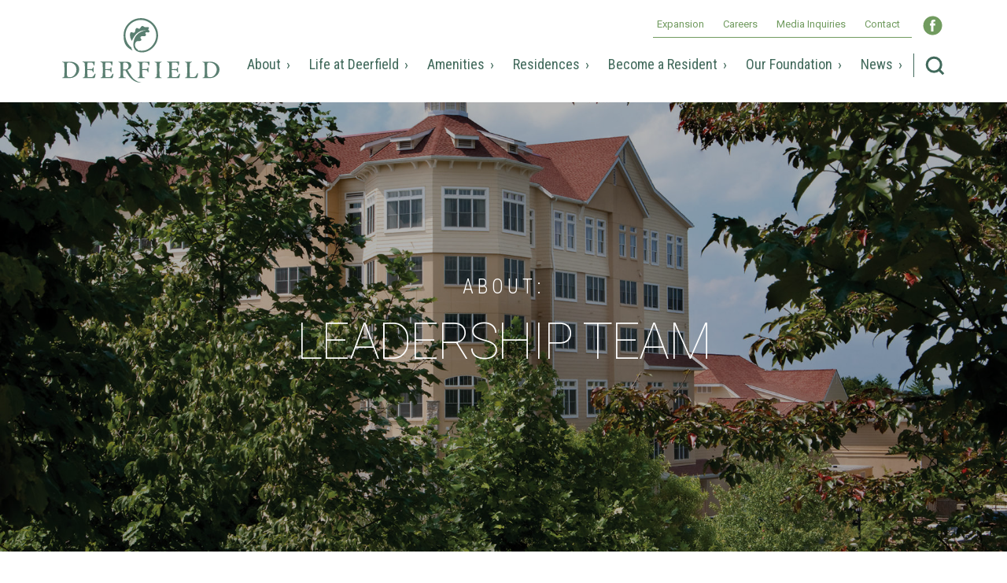

--- FILE ---
content_type: text/html; charset=UTF-8
request_url: https://deerfieldwnc.org/management/
body_size: 20062
content:
<!doctype html>
<html lang="en-US">
  <head>
	<!-- Google tag (gtag.js) -->
<script async src="https://www.googletagmanager.com/gtag/js?id=G-6VQQFLMWNE"></script>
<script>
  window.dataLayer = window.dataLayer || [];
  function gtag(){dataLayer.push(arguments);}
  gtag('js', new Date());

  gtag('config', 'G-6VQQFLMWNE');
</script>
  <meta charset="utf-8">
  <meta http-equiv="x-ua-compatible" content="ie=edge">
  <meta name="viewport" content="width=device-width, initial-scale=1, shrink-to-fit=no">
  <link href="https://fonts.googleapis.com/css?family=Roboto+Condensed:300,400%7CRoboto:100,300,400,700,900&display=swap" rel="stylesheet">
  <script>window.wp=window.wp||{};wp.i18n=wp.i18n||{};if(typeof wp.i18n.setLocaleData!=="function"){wp.i18n.setLocaleData=function(){}};</script><meta name='robots' content='index, follow, max-image-preview:large, max-snippet:-1, max-video-preview:-1' />

	<!-- This site is optimized with the Yoast SEO Premium plugin v26.8 (Yoast SEO v26.8) - https://yoast.com/product/yoast-seo-premium-wordpress/ -->
	<title>Leadership Team</title>
	<meta name="description" content="Deerfield&#039;s Management Team is led by Libby Bush, President and CEO of Deerfield Episcopal Retirement Community" />
	<link rel="canonical" href="https://deerfieldwnc.org/management/" />
	<meta property="og:locale" content="en_US" />
	<meta property="og:type" content="article" />
	<meta property="og:title" content="Leadership Team" />
	<meta property="og:url" content="https://deerfieldwnc.org/management/" />
	<meta property="og:site_name" content="Deerfield Episcopal Retirement Community" />
	<meta property="article:publisher" content="https://www.facebook.com/DeerfieldWNC/" />
	<meta property="article:modified_time" content="2026-01-29T20:20:32+00:00" />
	<meta property="og:image" content="https://deerfieldwnc.org/wp-content/uploads/2020/01/deerfield-banner-contact-e1581686663411.jpg" />
	<meta property="og:image:width" content="1800" />
	<meta property="og:image:height" content="1335" />
	<meta property="og:image:type" content="image/jpeg" />
	<meta name="twitter:card" content="summary_large_image" />
	<script type="application/ld+json" class="yoast-schema-graph">{"@context":"https://schema.org","@graph":[{"@type":"WebPage","@id":"https://deerfieldwnc.org/management/","url":"https://deerfieldwnc.org/management/","name":"Leadership Team","isPartOf":{"@id":"https://deerfieldwnc.org/#website"},"datePublished":"2019-12-09T14:34:41+00:00","dateModified":"2026-01-29T20:20:32+00:00","description":"Deerfield's Management Team is led by Libby Bush, President and CEO of Deerfield Episcopal Retirement Community","breadcrumb":{"@id":"https://deerfieldwnc.org/management/#breadcrumb"},"inLanguage":"en-US","potentialAction":[{"@type":"ReadAction","target":["https://deerfieldwnc.org/management/"]}]},{"@type":"BreadcrumbList","@id":"https://deerfieldwnc.org/management/#breadcrumb","itemListElement":[{"@type":"ListItem","position":1,"name":"Home","item":"https://deerfieldwnc.org/"},{"@type":"ListItem","position":2,"name":"Leadership Team"}]},{"@type":"WebSite","@id":"https://deerfieldwnc.org/#website","url":"https://deerfieldwnc.org/","name":"Deerfield","description":"The passionate pursuit of active retirement","potentialAction":[{"@type":"SearchAction","target":{"@type":"EntryPoint","urlTemplate":"https://deerfieldwnc.org/?s={search_term_string}"},"query-input":{"@type":"PropertyValueSpecification","valueRequired":true,"valueName":"search_term_string"}}],"inLanguage":"en-US"}]}</script>
	<!-- / Yoast SEO Premium plugin. -->


<link rel='dns-prefetch' href='//cdnjs.cloudflare.com' />
<link rel="alternate" title="oEmbed (JSON)" type="application/json+oembed" href="https://deerfieldwnc.org/wp-json/oembed/1.0/embed?url=https%3A%2F%2Fdeerfieldwnc.org%2Fmanagement%2F" />
<link rel="alternate" title="oEmbed (XML)" type="text/xml+oembed" href="https://deerfieldwnc.org/wp-json/oembed/1.0/embed?url=https%3A%2F%2Fdeerfieldwnc.org%2Fmanagement%2F&#038;format=xml" />
<style id='wp-img-auto-sizes-contain-inline-css' type='text/css'>
img:is([sizes=auto i],[sizes^="auto," i]){contain-intrinsic-size:3000px 1500px}
/*# sourceURL=wp-img-auto-sizes-contain-inline-css */
</style>
<style id='wp-block-library-inline-css' type='text/css'>
:root{--wp-block-synced-color:#7a00df;--wp-block-synced-color--rgb:122,0,223;--wp-bound-block-color:var(--wp-block-synced-color);--wp-editor-canvas-background:#ddd;--wp-admin-theme-color:#007cba;--wp-admin-theme-color--rgb:0,124,186;--wp-admin-theme-color-darker-10:#006ba1;--wp-admin-theme-color-darker-10--rgb:0,107,160.5;--wp-admin-theme-color-darker-20:#005a87;--wp-admin-theme-color-darker-20--rgb:0,90,135;--wp-admin-border-width-focus:2px}@media (min-resolution:192dpi){:root{--wp-admin-border-width-focus:1.5px}}.wp-element-button{cursor:pointer}:root .has-very-light-gray-background-color{background-color:#eee}:root .has-very-dark-gray-background-color{background-color:#313131}:root .has-very-light-gray-color{color:#eee}:root .has-very-dark-gray-color{color:#313131}:root .has-vivid-green-cyan-to-vivid-cyan-blue-gradient-background{background:linear-gradient(135deg,#00d084,#0693e3)}:root .has-purple-crush-gradient-background{background:linear-gradient(135deg,#34e2e4,#4721fb 50%,#ab1dfe)}:root .has-hazy-dawn-gradient-background{background:linear-gradient(135deg,#faaca8,#dad0ec)}:root .has-subdued-olive-gradient-background{background:linear-gradient(135deg,#fafae1,#67a671)}:root .has-atomic-cream-gradient-background{background:linear-gradient(135deg,#fdd79a,#004a59)}:root .has-nightshade-gradient-background{background:linear-gradient(135deg,#330968,#31cdcf)}:root .has-midnight-gradient-background{background:linear-gradient(135deg,#020381,#2874fc)}:root{--wp--preset--font-size--normal:16px;--wp--preset--font-size--huge:42px}.has-regular-font-size{font-size:1em}.has-larger-font-size{font-size:2.625em}.has-normal-font-size{font-size:var(--wp--preset--font-size--normal)}.has-huge-font-size{font-size:var(--wp--preset--font-size--huge)}.has-text-align-center{text-align:center}.has-text-align-left{text-align:left}.has-text-align-right{text-align:right}.has-fit-text{white-space:nowrap!important}#end-resizable-editor-section{display:none}.aligncenter{clear:both}.items-justified-left{justify-content:flex-start}.items-justified-center{justify-content:center}.items-justified-right{justify-content:flex-end}.items-justified-space-between{justify-content:space-between}.screen-reader-text{border:0;clip-path:inset(50%);height:1px;margin:-1px;overflow:hidden;padding:0;position:absolute;width:1px;word-wrap:normal!important}.screen-reader-text:focus{background-color:#ddd;clip-path:none;color:#444;display:block;font-size:1em;height:auto;left:5px;line-height:normal;padding:15px 23px 14px;text-decoration:none;top:5px;width:auto;z-index:100000}html :where(.has-border-color){border-style:solid}html :where([style*=border-top-color]){border-top-style:solid}html :where([style*=border-right-color]){border-right-style:solid}html :where([style*=border-bottom-color]){border-bottom-style:solid}html :where([style*=border-left-color]){border-left-style:solid}html :where([style*=border-width]){border-style:solid}html :where([style*=border-top-width]){border-top-style:solid}html :where([style*=border-right-width]){border-right-style:solid}html :where([style*=border-bottom-width]){border-bottom-style:solid}html :where([style*=border-left-width]){border-left-style:solid}html :where(img[class*=wp-image-]){height:auto;max-width:100%}:where(figure){margin:0 0 1em}html :where(.is-position-sticky){--wp-admin--admin-bar--position-offset:var(--wp-admin--admin-bar--height,0px)}@media screen and (max-width:600px){html :where(.is-position-sticky){--wp-admin--admin-bar--position-offset:0px}}
/*# sourceURL=/wp-includes/css/dist/block-library/common.min.css */
</style>
<link rel='stylesheet' id='contact-form-7-css' href='https://deerfieldwnc.org/wp-content/plugins/contact-form-7/includes/css/styles.css?ver=6.1.4' type='text/css' media='all' />
<link rel='stylesheet' id='jquery.fancybox.min.css-css' href='//cdnjs.cloudflare.com/ajax/libs/fancybox/3.5.7/jquery.fancybox.min.css?ver=6.9' type='text/css' media='all' />
<link rel='stylesheet' id='dflip-style-css' href='https://deerfieldwnc.org/wp-content/plugins/3d-flipbook-dflip-lite/assets/css/dflip.min.css?ver=2.4.20' type='text/css' media='all' />
<link rel='stylesheet' id='sage/main.css-css' href='https://deerfieldwnc.org/wp-content/themes/deerfield/dist/styles/main_00815c22.css' type='text/css' media='all' />
<script type="text/javascript" src="https://deerfieldwnc.org/wp-includes/js/jquery/jquery.min.js?ver=3.7.1" id="jquery-core-js"></script>
<script type="text/javascript" src="https://deerfieldwnc.org/wp-includes/js/jquery/jquery-migrate.min.js?ver=3.4.1" id="jquery-migrate-js"></script>
<script type="text/javascript" src="https://deerfieldwnc.org/wp-content/plugins/inhouse-custom-blocks/assets/js/blocks.frontend.js?ver=1639778283" id="ihmm-frontend-js-js"></script>
<script type="text/javascript" src="https://deerfieldwnc.org/wp-content/themes/deerfield/resources/js/parallax.min.js?ver=1" id="parallax-js"></script>
<link rel="https://api.w.org/" href="https://deerfieldwnc.org/wp-json/" /><link rel="alternate" title="JSON" type="application/json" href="https://deerfieldwnc.org/wp-json/wp/v2/pages/105693" /><link rel="EditURI" type="application/rsd+xml" title="RSD" href="https://deerfieldwnc.org/xmlrpc.php?rsd" />
<meta name="generator" content="WordPress 6.9" />
<link rel='shortlink' href='https://deerfieldwnc.org/?p=105693' />
<noscript><style>.lazyload[data-src]{display:none !important;}</style></noscript><style>.lazyload{background-image:none !important;}.lazyload:before{background-image:none !important;}</style><link rel="icon" href="https://deerfieldwnc.org/wp-content/uploads/2020/02/cropped-fav-32x32.png" sizes="32x32" />
<link rel="icon" href="https://deerfieldwnc.org/wp-content/uploads/2020/02/cropped-fav-192x192.png" sizes="192x192" />
<link rel="apple-touch-icon" href="https://deerfieldwnc.org/wp-content/uploads/2020/02/cropped-fav-180x180.png" />
<meta name="msapplication-TileImage" content="https://deerfieldwnc.org/wp-content/uploads/2020/02/cropped-fav-270x270.png" />
		<style type="text/css" id="wp-custom-css">
			a.news {
	min-width: 150px;
}

/* EXPANSION PAGE TITLE */
.page-id-112555 h1,
.page-id-113200 h1,
.page-id-113041 h1 {
	line-height: 0.85;
}
.page-id-112555 span.text-3,
.page-id-113200 span.text-3,
.page-id-113041 span.text-3 {
	font-size: 150px;
	color: #fff;
	opacity: .55;
	text-transform: uppercase;
	font-family: Roboto, sans-serif;
	letter-spacing: -.065em;
	font-weight: 900;
}

/*  EXPANSION VIDEO HERO */
/* Remove hero overlay on the Expansion page */
.page-id-112555 .page-header .banner-image {
    padding-top: 0%;
    opacity: 10;
    background: #000;
}

.page-id-112555 .page-header {
	position: relative;
	overflow: hidden;
}

.page-id-112555 .page-header .banner-image.banner-video {
	position: absolute;
	inset: 0;
	z-index: 1;
}

.page-id-112555 .page-header .banner-image.banner-video video {
	width: 100%;
	height: 100%;
	object-fit: cover;
	display: block;
}

.page-id-112555 .page-header .inner {
	position: relative;
	z-index: 2; /* text on top of video */
}

/* Make the video fill the hero and align to bottom */
.page-id-112555 .page-header .banner-image.banner-video {
    overflow: hidden;
}

.page-id-112555 .page-header .banner-image.banner-video video {
    width: 100%;
    height: 100%;
    object-fit: cover;          /* crop instead of letterbox */
    object-position: center bottom; /* keep bottom of frame in view */
    display: block;
}

/* Increase the hero height on the Expansion page */
.page-id-112555 .page-header {
	min-height: 900px !important;   /* adjust as needed */
	height: auto !important;
}

/* Ensure the banner-image container expands to match */
.page-id-112555 .page-header .banner-image.banner-video {
	min-height: 900px !important;
}
.page-id-112555 .page-header .inner {
	padding-top: 350px;   /* adjust as needed */
}
@media (min-width: 1420px) {
   .page-id-112555 .page-header .banner-image {
        padding-top: 0;
        height: auto;

    }
}
/*    LARGE TABLET (max-width 1024px) */
@media (max-width: 1024px) {
	.page-id-112555 .page-header .banner-image.banner-video {
    min-height: 320px !important;
}
	.page-id-112555 span.text-3, .page-id-113200 span.text-3, .page-id-113041 span.text-3 {
    font-size: 120px;
	 }
	.page-id-112555 .page-header .inner {
    padding-top: 200px;
		padding-bottom: 200px;
   }
    .page-id-112555 .page-header {
        min-height: 320px !important;
        align-items: center;
    }
}

/*    LARGE MOBILE OR IPAD AIR (max-width 820px) */
@media (max-width: 820px) {
	.page-id-112555 .page-header .banner-image.banner-video {
    min-height: 320px !important;
}
	.page-id-112555 span.text-3, .page-id-113200 span.text-3, .page-id-113041 span.text-3 {
    font-size: 90px;
	 }
	.page-id-112555 .page-header .inner {
    padding-top: 150px;
		padding-bottom: 150px;
   }
    .page-id-112555 .page-header {
        min-height: 320px !important;
        align-items: center;
    }
}

/* SMALL MOBILE (max-width 480px) */
@media (max-width: 480px) {
	.page-id-112555 .page-header .banner-image.banner-video {
    min-height: 240px !important;
}
	.page-id-112555 span.text-3, .page-id-113200 span.text-3, .page-id-113041 span.text-3 {
    font-size: 72px;
	 }
	.page-id-112555 .page-header .inner {
    padding-top: 150px;
		padding-bottom: 150px;
   }
    .page-id-112555 .page-header {
        min-height: 240px !important;
        align-items: center;
    }
}
/* ACCORDIONS */

.accordion details {
	border-bottom: 1px solid #ddd;
	padding: .5em 0;
}
.accordion summary {
	cursor: pointer;
	font-weight: bold;
	position: relative;
	padding-right: 1.5em;
	list-style: none;
}
.accordion summary::-webkit-details-marker {
	display: none;
}
.accordion summary::after {
	content: "▶";
	position: absolute;
	right: 0;
	transition: transform .2s;
}
.accordion details[open] summary::after {
	transform: rotate(90deg);
}
.accordion p {
	margin: .5em 0 1em 1em;
}
.accordion h4 {font-size: 18px;}

a.covid {
	display: none!important;
}

/* START TOPBAR */
#topbar + header.banner {
	margin-top: 50px;
} 

#topbar { 
	position: fixed; 
	top: 0px;
	left: 0;
	z-index: 99991;
	background: #d0af21;  
	color: white; 
	font-family: Helvetica, Arial, sans-serif; 
	font-size: 15px;
	font-weight: 300; 
	line-height: 20px; 
	padding: 10px 0; 
	text-align: center;
	width: 100%;
} 

.topbar-wrap {
	display: -ms-flexbox;
	display: flex;
	-ms-flex-wrap: wrap;
	flex-wrap: wrap; 
	-ms-flex-pack: center;
	justify-content: center; 
	-ms-flex-align: center;
	align-items: center; 
	gap: 5px 15px; 
}

.btn-topbar {
	background: #b19002;
	display: inline-block;
	padding: 5px 12px;
	color: white;
	text-decoration: none;
	margin: 0;
	border-radius: 3px; 
	-webkit-transition: all 100ms ease-in-out;
	-moz-transition: all 100ms ease-in-out;
	-o-transition: all 100ms ease-in-out;
	transition: all 100ms ease-in-out;
} 

.btn-topbar-2 {
	background: #5f4776; 
}

.btn-topbar:hover, 
.btn-topbar:focus {
	color: white; 
	text-decoration: none; 
	opacity: 0.9; 
} 

.topbar-lightbox .fancybox-content {
	max-width: 960px; 
} 

.topbar-lightbox .fancybox-content p:not(:last-child) {
	margin-bottom: 1.5rem;  
}

.topbar-lightbox .fancybox-button { 
	background-color: #41695b;
} 

.topbar-lightbox .fancybox-button svg path {
	fill: white; 
} 

.btn-donate-now, .btn-primary {
	font-family: Roboto, sans-serif;
	color: #fff;
	font-size: 20px;
	background: #5f4776;
	border: none;
	line-height: 1.1;
	display: inline-block;
	border-radius: 0;
	padding: 23px 35px;
	-webkit-transition: all .5s ease;
	-o-transition: all .5s ease;
	transition: all .5s ease;
	cursor: pointer; 
} 

.btn-donate-now:after, .btn-primary:after {
	content: "\BB";
	display: inline-block;
	margin-left: 10px;
}

.btn-donate-now:hover, 
.btn-donate-now:focus, .btn-primary:hover, 
.btn-primary:focus {
	color: #fff;
	background-color: #006167;
}

@media (max-width: 575px) {
	#topbar { 
		font-size: 13px; 
	} 

	.topbar-lightbox .fancybox-content {
		padding-left: 15px; 
		padding-right: 15px; 
	}
} 

@media (max-width: 480px) {
	#topbar + header.banner {
		margin-top: 85px;
	}
}
/* END TOPBAR */


/* EVENT LANDING */
.mt-0 {
	margin-top: 0 !important; 	
} 

.mb-0 {
	margin-bottom: 0 !important; 	
}

.text-white {
	color: white !important; 	
} 

.text-center {
	text-align: center !important; 	
} 

.text-uppercase {
	text-transform: uppercase !important; 
} 

.bg-cover {
	background-repeat: no-repeat; 
	background-position: 50% 50%; 
	background-size: cover; 
}

.page-id-112007 #intro h2, 
.page-id-112007 #outro h2 {
	color: #0C1644; 
} 

.page-id-112007 #intro .wp-block-better-button-betterbutton a {
	background-color: #D92024; 
} 

.page-id-112007 #intro .wp-block-better-button-betterbutton a:hover {
	background-color: #5f4776; 
} 

.page-id-112007 #event-details {  background-image: url(/wp-content/uploads/2025/01/event-bg.jpg); 
	background-repeat: no-repeat; 
	background-position: 50% 100%; 
	background-size: cover; 
} 

.photo-bar {
	border-top: 20px solid #D92024; 
}

.photo-bar .image-wrap {
	position: relative;
	overflow: hidden;
} 

.photo-bar .image-link {
	display: block;
	text-decoration: none;
	width: 100%;
	height: 100%;
	position: absolute;
	top: 0;
	left: 0; 
	cursor: pointer; 
} 

.page-id-112007 #testimonials { 
	background-color: #231F1F; 
	background-image: url([data-uri]);
	background-size: 320px 250px;
	background-position: 80% bottom;
	background-repeat: no-repeat;
} 

.page-id-112007 #testimonials .item {
	overflow: hidden; 
}

.page-id-112007 #testimonials .testimony  {
	font-size: 21px;
	line-height: 1.5;
} 

.page-id-112007 #testimonials .testimony .name { 
	margin-top: 20px;
	font-family: Roboto Condensed, sans-serif;
	font-size: 12px;
	letter-spacing: .2em;
	display: block; 
} 

.testimonials-dots {} 

.testimonials-dots ul {
	padding-left: 0;
	list-style: none; 
	display: -ms-flexbox !important;
	display: flex !important; 
	-ms-flex-wrap: wrap !important;
	flex-wrap: wrap !important; 
	gap: 16px; 
} 

.testimonials-dots ul li {
	padding-left: 0;
	position: relative;
} 

.testimonials-dots ul li:before {
	display: none; 
}

.testimonials-dots ul li button {
	-webkit-appearance: none;
	-moz-appearance: none;
	appearance: none;
	background-color: rgba(255,255,255,.12);
	padding: 0;
	border: 0;
	opacity: 1;
	border-radius: 50%;
	text-indent: -9999px;
	overflow: hidden;
	width: 12px;
	height: 12px;
	display: block;
	transition: all .5s ease-in-out;
} 

.testimonials-dots ul li button:hover, 
.testimonials-dots ul li button:focus {
	background-color: white; 
	cursor: pointer; 
} 

.testimonials-dots ul li.slick-active button {
	background-color: white; 
	pointer-events: none; 
} 

/* LivNow */
.d-flex {
	display: -webkit-box !important;
	display: -ms-flexbox !important;
	display: flex !important;
} 

.flex-wrap {
	-ms-flex-wrap: wrap !important;
	flex-wrap: wrap !important;
} 

.justify-content-center {
	-webkit-box-pack: center !important;
	-ms-flex-pack: center !important;
	justify-content: center !important;
} 

.align-items-center {
	-webkit-box-align: center !important;
	-ms-flex-align: center !important;
	align-items: center !important;
} 

.align-items-end {
	-ms-flex-align: end !important;
	align-items: flex-end !important;
}

.invisible {
	visibility: hidden;
} 

.page-id-112136 .page-header .banner-image { 
	opacity: 1;
	background: unset;
}

.page-id-112136 .main h2,  
.page-id-112136 #livnow-services h3 {
	color: #2a7685; 
	line-height: 1.25; 
	margin-bottom: 1rem; 
} 

.intro-cta {
	background: #fae3b6;
	padding: 28px; 
	gap: 15px 36px; 
	margin-top: 36px; 
} 

.cta-button {
	font-family: Roboto, sans-serif;
	color: white;
	font-size: 16px;
	letter-spacing: 1.6px;
	background: #2a7685;
	border: none;
	line-height: 1;
	display: inline-block;
	border-radius: 0;
	padding: 10px 20px 10px 15px;
	-webkit-transition: all .5s ease;
	-o-transition: all .5s ease;
	transition: all .5s ease;
	cursor: pointer;
	text-transform: uppercase;
	font-weight: 400; 
	display: flex;
	align-items: center;
	gap: 10px;
} 

.cta-button:before {
	content: ''; 
	display: inline-block; 
	width: 30px; 
	height: 30px; 
	background-image: url(/wp-content/uploads/2025/01/play-now-icon.png); 
	background-repeat: no-repeat; 
	background-position: 50% 50%; 
	background-size: contain; 
} 

.cta-button:hover, 
.cta-button:focus {
	color: white; 
	background: #5f4776; 
}

.cta-text {
	color: black; 
} 

#livnow-services >.page-content {
	padding-top: 0; 
} 

#livnow-services h3 { 
	font-family: 'Roboto', sans-serif;
	text-transform: unset; 
} 

.ln-services {} 

.ln-services .ln-item {
	position: relative; 
} 

.ln-services .ln-item .section-image {
	background-repeat: no-repeat; 
	background-position: 50% 50%; 
	background-size: cover; 
	width: 100%; 
	height: 100%; 
} 

.ln-services .ln-item:nth-child(odd) .section-image {
	left: 0; 
} 

.ln-services .ln-item:nth-child(even) .section-image {
	right: 0; 
} 

.ln-services .ln-item:nth-child(2) .section-image {
	background-position: 35% 50%; 
}

.ln-services .ln-item .section-image img {
	width: 100%; 
	height: auto; 
	max-width: 100%; 
}

.ln-videos {
	padding-top: 1rem; 	
} 

.ln-videos .ln-item {
	margin-top: 36px; 
} 

.ln-videos .ln-item .text-logo img, 
.ln-videos .ln-item .video img {
	max-width: 100%; 
	height: auto; 
	display: block; 
} 

.ln-videos .ln-item .text { 
	padding: 22px 28px;
	margin-top: 20px;
	background-color: #fae3b6;
	color: black;
	font-size: 19px;
	line-height: 30px; 
} 

.ln-videos .ln-item .video {
	margin-top: 20px; 
	position: relative; 
} 

.ln-videos .ln-item .video a:before {
	content: ''; 
	display: block; 
	width: 41px; 
	height: 41px; 
	background-image: url(/wp-content/uploads/2025/01/play-now-icon-41px.png); 
	background-repeat: no-repeat; 
	background-position: 50% 50%; 
	background-size: contain; 
	position: absolute; 
	top: 20px; 
	right: 20px; 
} 

.d-none {
	display: none !important; 
} 

.page-id-112136 #outro {
	background-color: #2a7685; 
	font-weight: 600; 
	margin-bottom: 85px; 
} 

.page-id-112136 #outro a {
	color: #fce0a8; 
	text-decoration: underline; 
} 

.page-id-112136 #outro a:hover, 
.page-id-112136 #outro a:focus { 
	text-decoration: none; 
} 

span.sep {
	padding: 0 10px; 
}

@media (max-width: 1199px) {
	.ln-services .ln-item {
		height: auto !important; 
	}
} 

@media (max-width: 991px) {
	.page-id-112136 #outro {
		margin-bottom: 65px; 
	}
}

@media (max-width: 767px) {
	.cta-text {
		text-align: center; 
	} 

	span.sep {
		display: block;
		height: 0;
		visibility: hidden;
		width: 0;
	}
} 

@media (min-width: 576px) { 
	.d-sm-block {
		display: block !important; 
	} 
} 

@media (min-width: 768px) { 
	.d-md-block {
		display: block !important; 
	} 

	.d-md-flex {
		display: -webkit-box !important;
		display: -ms-flexbox !important;
		display: flex !important;
	} 
	.ln-services .ln-item .section-image { 
		width: 50%; 
		position: absolute; 
		top: 0; 
	} 

	.ln-services .ln-item:nth-child(odd) .page-content {
		padding-left: 50%; 
	} 

	.ln-services .ln-item:nth-child(even) .page-content {
		padding-right: 50%; 
	} 

	.ln-videos .ln-item >div {
		-webkit-box-flex: 0;
		-ms-flex: 0 0 50%;
		flex: 0 0 50%;
		max-width: 50%;
	} 
} 

@media (min-width: 992px) {
	.d-lg-block {
		display: block !important; 
	}
}

@media (min-width: 1024px) { 
	.ln-services .ln-item:nth-child(odd) .page-content {
		padding-left: 49%; 
	} 

	.ln-services .ln-item:nth-child(even) .page-content {
		padding-right: 49%; 
	} 
}

@media (min-width: 1200px) { 
	.ln-services .ln-item .section-image { 
		width: 33.3333333%; 
	} 

	.ln-services .ln-item:nth-child(odd) .page-content {
		padding-left: 24%; 
	} 

	.ln-services .ln-item:nth-child(even) .page-content {
		padding-right: 24%; 
	} 
}

@media (min-width: 1440px) {
	.ln-services .ln-item:nth-child(odd) .page-content {
		padding-left: 20%; 
	} 

	.ln-services .ln-item:nth-child(even) .page-content {
		padding-right: 20%; 
	} 
} 

@media (min-width: 1600px) {
	.ln-services .ln-item:nth-child(odd) .page-content {
		padding-left: 17%; 
	} 

	.ln-services .ln-item:nth-child(even) .page-content {
		padding-right: 17%; 
	} 
} 

@media (min-width: 1920px) {
	.ln-services .ln-item:nth-child(odd) .page-content {
		padding-left: 12%; 
	} 

	.ln-services .ln-item:nth-child(even) .page-content {
		padding-right: 12%; 
	}
} 

.page-id-105217 .accordion h4.accordion-toggle {
	font-size: 24px; 
	padding-left: 0; 
	padding-right: 30px; 
}

.page-id-105217 .accordion h4.accordion-toggle:before, 
.page-id-105217 .accordion h4.accordion-toggle:after {
	left: unset; 
	right: 0; 
} 

.page-id-105217 .accordion .accordion-body {
	padding-left: 0; 
} 

.page-id-105217 .accordion h4.accordion-toggle:hover, 
.page-id-105217 .accordion h4.accordion-toggle.open {
	color: #719b5f;
} 

.page-id-105217 .accordion h4.accordion-toggle:hover:before, 
.page-id-105217 .accordion h4.accordion-toggle:hover:after, 
.page-id-105217 .accordion h4.accordion-toggle.open:before, 
.page-id-105217 .accordion h4.accordion-toggle.open:after {
	background-color: #719b5f;
} 

#select-fund {
	position: relative;
	display: inline-block;
	margin-bottom: 15px;
	width: 100%;
}    

#select-fund select {
	font-family: 'Roboto'; 
	font-size: 16px; 
	display: inline-block;
	width: 100%;
	cursor: pointer;
	padding: 10px 15px;
	outline: 0;
	border: 1px solid #719b5f;
	border-radius: 3px;
	background: #FFFFFF;
	color: #41695b;
	appearance: none;
	-webkit-appearance: none;
	-moz-appearance: none;
}

#select-fund select::-ms-expand {
	display: none;
}

#select-fund select:hover,
#select-fund select:focus {
	color: #41695b;
	background: #eeeeee;
}

#select-fund select:disabled {
	opacity: 0.5;
	pointer-events: none;
}

#select-fund .select_arrow {
	position: absolute;
	top: 10px;
	right: 20px;
	width: 5px;
	height: 5px;
	border: solid #719b5f;
	border-width: 0 2px 2px 0;
	display: inline-block;
	padding: 3px;
	transform: rotate(45deg);
	-webkit-transform: rotate(45deg);
}

#select-fund select:hover ~ .select_arrow,
#select-fund select:focus ~ .select_arrow {
	border-color: #719b5f;
}

#select-fund select:disabled ~ .select_arrow {
	border-top-color: #cccccc;
} 

header.banner .nav-top ul.nav {
	position: relative; 
} 

header.banner .nav-top ul.nav li.menu-item-has-children >a:after {
	content: "\203A";
	display: inline-block;
	margin-left: 7px;
	-webkit-transition: all .25s ease;
	-o-transition: all .25s ease;
	transition: all .25s ease;
}

header.banner .nav-top ul.nav li.menu-item-has-children ul.sub-menu { 
	display: none; 
	opacity: 0; 
	position: absolute;
	-webkit-transition: all .25s ease;
	-o-transition: all .25s ease;
	transition: all .25s ease;
	background: #006167;
	width: calc(100% + 10px);
	left: -5px;
	padding: 10px;
	-webkit-box-sizing: border-box;
	box-sizing: border-box;
	top: calc(100%);
	z-index: 9;
} 

header.banner .nav-top ul.nav li a {
	padding: 10px 5px; 
} 

header.banner .nav-top ul.nav li.menu-item-has-children ul.sub-menu li {
	display: block; 
	font-size: 15px; 
	margin-right: 0; 
}

header.banner .nav-top ul.nav li.menu-item-has-children ul.sub-menu li a {
	color: #fff;
	opacity: .6;
	padding: 8px 0;
} 

header.banner .nav-top ul.nav li.menu-item-has-children ul.sub-menu li a.active, header.banner .nav-top ul.nav li.menu-item-has-children ul.sub-menu li a:hover {
	opacity: 1;
}

@media (min-width: 993px) { 
	header.banner .nav-top ul.nav li.menu-item-has-children:hover >a:after {
		-webkit-transform: rotate(90deg);
		-o-transform: rotate(90deg);
		transform: rotate(90deg);
	} 

	header.banner .nav-top ul.nav li.menu-item-has-children:hover ul.sub-menu {
		opacity: 1;
		display: block;
	} 
} 

.page-id-112555 .page-content {
	max-width: 780px; 
} 

.page-id-112555 .page-content .wp-block-heading { 
	color: #006167; 
} 

.page-id-112555 .page-content .wp-block-heading:not(h2) {
	line-height: 1.25;
	margin: 1.125em 0 .5em;
}

.wp-block-list-ol { 
	list-style: num outside;
	padding-left: 1.125rem; 
	margin-bottom: 20px; 
} 

.text-default { 
	text-transform: none !important; 
} 

.wp-block-cta {
	display: -ms-flexbox !important;
	display: flex !important;
	-ms-flex-align: center !important;
	align-items: center !important; 
	-ms-flex-pack: center !important;
	justify-content: center !important;
	gap: 20px 30px;
	background-color: #719b5f;
	padding: 30px; 
	margin-top: 30px;
	margin-bottom: 30px;
} 

.wp-block-cta p { 
	font-size: 21px;
	line-height: calc(100% + 10px);
	font-weight: 700;
	margin-bottom: 0;
	color: white;
} 

.wp-block-cta .wp-block-better-button-betterbutton {
	-ms-flex-negative: 0 !important;
	flex-shrink: 0 !important; 
	margin: 0; 
} 

.wp-block-cta .wp-block-better-button-betterbutton a { 
	background-color: white;
	color: #719b5f;
	text-transform: uppercase;
	font-size: 16px;
	letter-spacing: 1.6px;
	text-indent: 1.6px; 
} 

.wp-block-cta .wp-block-better-button-betterbutton a:hover, 
.wp-block-cta .wp-block-better-button-betterbutton a:focus { 
	background-color: #5f4776; 
	color: white; 
} 

@media (max-width: 991px) { 
	.wp-block-cta { 
		-ms-flex-direction: column !important;
		flex-direction: column !important; 
	} 

	.wp-block-cta p { 
		text-align: center;  
	}
} 

@media (min-width: 992px) { 
	.wp-block-cta p { 
		order: 2; 
	}
} 

.wp-block-better-button-betterbutton.ar-button a:after {
	content: "\203A";
	display: inline-block;
	margin-left: 15px;
	-webkit-transform: rotate(90deg);
	-o-transform: rotate(90deg);
	transform: rotate(90deg);
	font-size: 30px;
	margin-top: -10px;
	position: relative;
	top: 5px;
} 

@media (max-width: 991px) {
	.wp-block-better-button-betterbutton.ar-button a:not(:last-child) {
		margin-bottom: 16px; 
	} 
}


@media (min-width: 992px) {
	.wp-block-better-button-betterbutton.ar-button a:not(:last-child) {
		margin-right: 16px; 
	} 
}

h2.heading-underlined {
	border-bottom: 2px solid green;
	padding-bottom: 8px;
} 

.text-mineral-green {
	color: #41695B; 
} 

.iframe-container {
	position: relative;
	overflow: hidden;
	padding-top: 56.25%;
}
.iframe-container iframe {
	position: absolute;
	top: 0;
	border: 0;
	height: 100%;
	width: 100%;
}

/** ASHEVILLE PAGE **/
.df-best-of-asheville {
	display: flex;
	flex-wrap: wrap;
	gap: 32px;
	justify-content: center;
	margin-bottom: 2rem;
}
.df-best-item {
	flex: 1 1 250px;
	max-width: 350px;
	min-width: 220px;
	text-align: center;
}
.df-best-item a {
	display: block;
	text-decoration: none;
	color: inherit;
	transition: box-shadow 0.2s;
}
.df-best-item a:hover,
.df-best-item a:focus {
	box-shadow: 0 8px 24px rgba(80,80,80,0.18);
}
.df-best-img-wrap {
	width: 100%;
	aspect-ratio: 1 / 1;
	overflow: hidden;
	margin-bottom: 0;
	background: #e9e9e9;
	position: relative;
}
.df-best-item img {
	width: 100%;
	height: 100%;
	object-fit: cover;
	display: block;
	border-radius: 0 !important;
	transition: transform 0.35s cubic-bezier(.33,1,.68,1), filter 0.35s cubic-bezier(.33,1,.68,1);
	filter: brightness(97%) contrast(101%);
}
.df-best-item a:hover img,
.df-best-item a:focus img {
	transform: scale(1.045);
	filter: brightness(104%) contrast(104%);
}
.df-best-heading {
	font-size: 1.18rem;
	font-weight: 600;
	background: #fafafa;
	padding: 1rem 0.25rem;
	border-radius: 0;
	margin-top: 0;
}

@media (max-width: 900px) {
	.df-best-of-asheville {
		gap: 20px;
	}
	.df-best-item {
		min-width: 160px;
		max-width: 100%;
	}
}

@media (max-width: 600px) {
	.df-best-of-asheville {
		flex-direction: column;
		align-items: center;
		gap: 18px;
	}
	.df-best-item {
		min-width: 0;
		width: 100%;
		max-width: 400px;
	}
}
/** Expansion Floorplans — layout + status styling **/

/* Hide plugin auto labels; use the designer text inside the SVG */
.df-map .df-unit-label { display: none !important; }

/* Section + grid */
.df-section { margin: 2rem 0; }
.df-h { margin: 0 0 .5rem; }

.df-thumb-grid {
	display: grid;
	gap: 1rem;
	grid-template-columns: repeat(auto-fit, minmax(220px, 1fr));
	margin: .5rem 0 1rem;
}

.df-thumb {
	position: relative;
	border: 0;
	padding: 0;
	cursor: pointer;
	background: transparent;
	border-radius: 0;
	overflow: hidden;
	outline: none;
	aspect-ratio: 4 / 3;
	transition: transform .2s ease;
}
.df-thumb img { display:block; width:100%; height:100%; object-fit:cover; object-position:center; transition: transform .25s ease; }
.df-thumb:hover img { transform: scale(1.03); }
.df-thumb::after { content:""; position:absolute; inset:0; border:0 solid transparent; pointer-events:none; box-sizing:border-box; }
.df-thumb:not(.is-active):hover::after{ border-width:3px; border-color:#006167; }
.df-thumb.is-active::after{ border-width:4px; border-color:#5f4776; }
.df-thumb:focus-visible{ outline:3px solid #006167; outline-offset:2px; }

.df-badge{
	position:absolute; top:.6rem; right:.6rem;
	background:#fff; color:#2c4028; border:1px solid #c8d4c6;
	border-radius:999px; padding:.25rem .55rem; font-size:.85rem; font-weight:700;
	box-shadow:0 2px 6px rgba(0,0,0,.08);
}
.df-badge[data-count="0"]{ opacity:.75; }

.df-thumb .df-thumb-label{
	position:absolute; left:.6rem; bottom:1.65rem;
	background:#fff; color:#000; border:1px solid #c8d4c6;
	border-radius:999px; padding:.2rem .5rem; font-size:.8rem; font-weight:700; line-height:1;
	box-shadow:0 2px 6px rgba(0,0,0,.08);
}

.df-tabs{ display:flex; flex-wrap:wrap; gap:.5rem; margin:.25rem 0 1rem; }
.df-tabs button{
	appearance:none; border:1px solid #8fa78e; background:#f7faf7; color:#2c4028;
	padding:.4rem .7rem; border-radius:999px; cursor:pointer; font-weight:600;
}
.df-tabs button.is-active{ background:#2c4028; color:#fff; border-color:#2c4028; }

.df-panes .df-pane{ display:none; }
.df-panes .df-pane.is-active{ display:block; }

@media (max-width:480px){ .df-thumb-grid{ gap:.75rem; } }

/* SVG status styling */
.df-map svg [data-status] > * { transition: fill .2s ease, stroke .2s ease; }

.df-map svg [data-status="Available" i] > * {
	fill: transparent !important;
	stroke: none !important;
}

.df-map svg [data-status="Reserved" i] > * {
	fill: #f75d5d !important;
	stroke: #a62b2b !important;
	stroke-width: 2px !important;
	vector-effect: non-scaling-stroke;
}

.df-map svg [data-status="Waitlist" i] > * {
	fill: #fff3d6 !important;
	stroke: #c58a00 !important;
	stroke-width: 2px !important;
	vector-effect: non-scaling-stroke;
}


/* If the status is set on the #unit-* group (our Canterbury SVGs) */
.df-map-svg [id^="unit-"][data-status="Available" i] polygon,
.df-map-svg [id^="unit-"][data-status="Available" i] path,
.df-map-svg [id^="unit-"][data-status="Available" i] rect {
	fill: transparent !important;
}
/* Put the building pill beside the floor title */
.df-map-heading{
	display:flex;
	align-items:center;
	gap:.5rem;
}
.df-building-tag{
	background:#fff;
	color:#2c4028;
	border:1px solid #c8d4c6;
	border-radius:999px;
	padding:.15rem .6rem;
	font-size:.85rem;
	font-weight:700;
	line-height:1;
}

/* HOME POPUP */
#hp-content {
	max-width: 900px; 
	width: 100%; 
	border-radius: 0; 
	padding: 0; 
} 

.hp-wrap >div {
	-ms-flex: 0 0 100%;
	flex: 0 0 100%;
	max-width: 100%;
}

.hp-contents {
	padding: 40px; 
	background-image: url(https://deerfieldwnc.org/wp-content/uploads/2025/10/gradient-bg.png); 
	background-repeat: no-repeat; 
	background-position: 50% 100%; 
	background-size: contain; 
	min-height: 500px; 
} 

.hp-contents .sup-heading { 
	color: #525533; 
	font-size: 14px; 
	line-height: 20px; 
	margin-bottom: 10px; 
	text-transform: uppercase; 
	letter-spacing: 0.19999999999999998em; 
} 

.hp-contents .heading { 
	color: #525533; 
	font-size: 40px; 
	font-weight: 400; 
	line-height: 1.1; 
}

.hp-contents .button-wrap {
	margin-top: 30px; 
}

.hp-contents .button-wrap a {
	font-family: Roboto, sans-serif;
	color: #fff;
	font-size: 16px; 
	line-height: 20px; 
	background: #719b5f;
	border: none;
	display: inline-block;
	border-radius: 0;
	padding: 15px 25px;
	-webkit-transition: all .5s ease;
	-o-transition: all .5s ease;
	transition: all .5s ease;
	cursor: pointer; 
	font-weight: 500; 
	min-width: 150px; 
} 

.hp-contents .button-wrap a:after {
	content: "\BB";
	display: inline-block;
	margin-left: 10px;
}

.hp-contents .button-wrap a:hover, 
.hp-contents .button-wrap a:focus {
	color: #fff;
	background-color: #006167;
} 

.d-block {
	display: block !important; 
} 

#hp-content .fancybox-button {
	color: currentColor;
	padding: 10px;
	right: 0;
	top: 0;
	width: auto;
	height: 52px;
	display: flex;
	align-items: center;
} 

#hp-content .fancybox-button::before {
	content: 'Close';
	font-size: 14px;
	line-height: 20px;
	text-transform: uppercase;
	letter-spacing: 0.19999999999999998em;
} 

@media (max-width: 991px) { 
	.hp-contents .heading {  
		font-size: 32px; 
	}
}

@media (max-width: 767px) { 
	.hp-wrap {
		-webkit-box-orient: vertical !important;
		-webkit-box-direction: normal !important;
		-ms-flex-direction: column!important;
		flex-direction: column !important;
	} 

	.hp-wrap .hp-contents { 
		text-align: center; 
	} 

	.hp-wrap .hp-image .image { 
		height: 250px; 
	}
}

@media (min-width: 768px) {
	.hp-wrap >div {
		-ms-flex: 0 0 50%;
		flex: 0 0 50%;
		max-width: 50%;
	} 

	.hp-wrap .hp-image {
		order: 2; 
		width: 50%; 
		height: 100%; 
		position: absolute;
		top: 0;
		left: 50%;
	} 

	.hp-wrap .hp-image .image {
		width: 100%; 
		height: 100%; 
	}
}		</style>
		</head>  <body class="wp-singular page-template page-template-template-team template-team page page-id-105693 wp-theme-deerfieldresources management app-data index-data singular-data page-data page-105693-data page-management-data template-team-data">
        <header class="banner">
  <div class="container">
    <a class="brand" href="https://deerfieldwnc.org/">Deerfield Episcopal Retirement Community</a>
    <nav class="nav-top">
              <div class="menu-top-navigation-container"><ul id="menu-top-navigation" class="nav"><li id="menu-item-113577" class="menu-item menu-item-type-post_type menu-item-object-page menu-item-113577"><a href="https://deerfieldwnc.org/deerfield-expansion/">Expansion</a></li>
<li id="menu-item-105224" class="menu-item menu-item-type-post_type menu-item-object-page menu-item-105224"><a href="https://deerfieldwnc.org/careers/">Careers</a></li>
<li id="menu-item-111519" class="menu-item menu-item-type-post_type menu-item-object-page menu-item-111519"><a href="https://deerfieldwnc.org/media-inquiries/">Media Inquiries</a></li>
<li id="menu-item-105223" class="menu-item menu-item-type-post_type menu-item-object-page menu-item-105223"><a href="https://deerfieldwnc.org/contact/">Contact</a></li>
</ul></div>
            <a href='https://www.facebook.com/DeerfieldWNC' class='fb-header' target='_blank' rel='nofollow' title='Visit Deerfield WNC on Facebook'>Visit Deerfield WNC on Facebook</a>    </nav>
    <nav class="nav-primary">
              <div class="menu-primary-navigation-container"><ul id="menu-primary-navigation" class="nav"><li id="menu-item-106144" class="menu-item menu-item-type-custom menu-item-object-custom current-menu-ancestor current-menu-parent menu-item-has-children menu-item-106144"><a href="#">About</a>
<ul class="sub-menu">
	<li id="menu-item-105381" class="menu-item menu-item-type-post_type menu-item-object-page menu-item-105381"><a href="https://deerfieldwnc.org/mission-values-history/">Mission, Values, &#038; History</a></li>
	<li id="menu-item-105837" class="menu-item menu-item-type-post_type menu-item-object-page menu-item-105837"><a href="https://deerfieldwnc.org/accreditations/">Accreditations</a></li>
	<li id="menu-item-112814" class="menu-item menu-item-type-post_type menu-item-object-page menu-item-112814"><a href="https://deerfieldwnc.org/annual-reports/">Annual Reports</a></li>
	<li id="menu-item-111309" class="menu-item menu-item-type-post_type menu-item-object-page menu-item-111309"><a href="https://deerfieldwnc.org/environmental-sustainability/">Environmental Sustainability</a></li>
	<li id="menu-item-106025" class="menu-item menu-item-type-post_type menu-item-object-page menu-item-106025"><a href="https://deerfieldwnc.org/life-care-deerfield/">Life Care at Deerfield</a></li>
	<li id="menu-item-105842" class="menu-item menu-item-type-post_type menu-item-object-page menu-item-105842"><a href="https://deerfieldwnc.org/frequently-asked-questions/">FAQs</a></li>
	<li id="menu-item-105713" class="menu-item menu-item-type-post_type menu-item-object-page current-menu-item page_item page-item-105693 current_page_item menu-item-105713"><a href="https://deerfieldwnc.org/management/" aria-current="page">Leadership Team</a></li>
	<li id="menu-item-106026" class="menu-item menu-item-type-post_type menu-item-object-page menu-item-106026"><a href="https://deerfieldwnc.org/photo-galleries/">Photo Galleries</a></li>
	<li id="menu-item-105851" class="menu-item menu-item-type-post_type menu-item-object-page menu-item-105851"><a href="https://deerfieldwnc.org/resources/">Resources</a></li>
</ul>
</li>
<li id="menu-item-106145" class="menu-item menu-item-type-custom menu-item-object-custom menu-item-has-children menu-item-106145"><a href="#">Life at Deerfield</a>
<ul class="sub-menu">
	<li id="menu-item-105264" class="menu-item menu-item-type-post_type menu-item-object-page menu-item-105264"><a href="https://deerfieldwnc.org/love-living-here/">Reasons You’ll Love Living Here</a></li>
	<li id="menu-item-105242" class="menu-item menu-item-type-post_type menu-item-object-page menu-item-has-children menu-item-105242"><a href="https://deerfieldwnc.org/health-and-wellness/">Health and Wellness</a>
	<ul class="sub-menu">
		<li id="menu-item-105244" class="menu-item menu-item-type-custom menu-item-object-custom menu-item-105244"><a href="/health-and-wellness">Health and Wellness</a></li>
		<li id="menu-item-105245" class="menu-item menu-item-type-custom menu-item-object-custom menu-item-105245"><a href="/health-and-wellness#aquatic-center">Aquatic Center</a></li>
		<li id="menu-item-105246" class="menu-item menu-item-type-custom menu-item-object-custom menu-item-105246"><a href="/health-and-wellness#arts-program">The Arts Program</a></li>
		<li id="menu-item-105247" class="menu-item menu-item-type-custom menu-item-object-custom menu-item-105247"><a href="/health-and-wellness#educational-programs">Educational Programs</a></li>
		<li id="menu-item-105248" class="menu-item menu-item-type-custom menu-item-object-custom menu-item-105248"><a href="/health-and-wellness#riverwalk-spa">Riverwalk Spa</a></li>
		<li id="menu-item-105249" class="menu-item menu-item-type-custom menu-item-object-custom menu-item-105249"><a href="/health-and-wellness#social-programs">Social Programs</a></li>
		<li id="menu-item-105250" class="menu-item menu-item-type-custom menu-item-object-custom menu-item-105250"><a href="/health-and-wellness#social-events">Social Events</a></li>
		<li id="menu-item-105251" class="menu-item menu-item-type-custom menu-item-object-custom menu-item-105251"><a href="/health-and-wellness#spiritual-programs">Spiritual Programs</a></li>
		<li id="menu-item-105252" class="menu-item menu-item-type-custom menu-item-object-custom menu-item-105252"><a href="/health-and-wellness#st-giles-chapel">St. Giles Chapel</a></li>
		<li id="menu-item-105253" class="menu-item menu-item-type-custom menu-item-object-custom menu-item-105253"><a href="/health-and-wellness#health-care-chapel">Health Care Chapel</a></li>
		<li id="menu-item-105254" class="menu-item menu-item-type-custom menu-item-object-custom menu-item-105254"><a href="/health-and-wellness#mahec">MAHEC</a></li>
		<li id="menu-item-105255" class="menu-item menu-item-type-custom menu-item-object-custom menu-item-105255"><a href="/health-and-wellness#volunteering">Volunteering</a></li>
	</ul>
</li>
	<li id="menu-item-105263" class="menu-item menu-item-type-post_type menu-item-object-page menu-item-105263"><a href="https://deerfieldwnc.org/virtual-campus-tour/">Virtual Campus Tour</a></li>
	<li id="menu-item-105262" class="menu-item menu-item-type-post_type menu-item-object-page menu-item-105262"><a href="https://deerfieldwnc.org/photo-galleries/">Photo Galleries</a></li>
</ul>
</li>
<li id="menu-item-106146" class="menu-item menu-item-type-custom menu-item-object-custom menu-item-has-children menu-item-106146"><a href="#">Amenities</a>
<ul class="sub-menu">
	<li id="menu-item-105965" class="menu-item menu-item-type-post_type menu-item-object-page menu-item-105965"><a href="https://deerfieldwnc.org/dining-bar/">Dining/Bar</a></li>
	<li id="menu-item-105964" class="menu-item menu-item-type-post_type menu-item-object-page menu-item-105964"><a href="https://deerfieldwnc.org/asheville/">Asheville</a></li>
	<li id="menu-item-105966" class="menu-item menu-item-type-post_type menu-item-object-page menu-item-105966"><a href="https://deerfieldwnc.org/health-wellness-center/">Health &#038; Wellness Center</a></li>
	<li id="menu-item-105967" class="menu-item menu-item-type-post_type menu-item-object-page menu-item-105967"><a href="https://deerfieldwnc.org/health-services/">Health Services</a></li>
	<li id="menu-item-105968" class="menu-item menu-item-type-post_type menu-item-object-page menu-item-105968"><a href="https://deerfieldwnc.org/programs/">Programs</a></li>
	<li id="menu-item-105969" class="menu-item menu-item-type-post_type menu-item-object-page menu-item-105969"><a href="https://deerfieldwnc.org/st-giles-ministry/">St. Giles Ministry</a></li>
</ul>
</li>
<li id="menu-item-106147" class="menu-item menu-item-type-custom menu-item-object-custom menu-item-has-children menu-item-106147"><a href="#">Residences</a>
<ul class="sub-menu">
	<li id="menu-item-105997" class="menu-item menu-item-type-post_type menu-item-object-page menu-item-105997"><a href="https://deerfieldwnc.org/life-care-deerfield/">Life Care at Deerfield</a></li>
	<li id="menu-item-105996" class="menu-item menu-item-type-post_type menu-item-object-page menu-item-105996"><a href="https://deerfieldwnc.org/independent-living/">Independent Living</a></li>
	<li id="menu-item-105995" class="menu-item menu-item-type-post_type menu-item-object-page menu-item-105995"><a href="https://deerfieldwnc.org/assisted-living/">Assisted Living</a></li>
	<li id="menu-item-105994" class="menu-item menu-item-type-post_type menu-item-object-page menu-item-105994"><a href="https://deerfieldwnc.org/skilled-nursing/">Skilled Nursing</a></li>
	<li id="menu-item-105998" class="menu-item menu-item-type-post_type menu-item-object-page menu-item-105998"><a href="https://deerfieldwnc.org/virtual-campus-tour/">Campus Map</a></li>
</ul>
</li>
<li id="menu-item-106148" class="menu-item menu-item-type-custom menu-item-object-custom menu-item-has-children menu-item-106148"><a href="#">Become a Resident</a>
<ul class="sub-menu">
	<li id="menu-item-106027" class="menu-item menu-item-type-post_type menu-item-object-page menu-item-106027"><a href="https://deerfieldwnc.org/future-resident-program/">Future Resident Program</a></li>
	<li id="menu-item-106028" class="menu-item menu-item-type-post_type menu-item-object-page menu-item-106028"><a href="https://deerfieldwnc.org/why-move/">Why Move?</a></li>
	<li id="menu-item-106029" class="menu-item menu-item-type-post_type menu-item-object-page menu-item-106029"><a href="https://deerfieldwnc.org/cost-comparison-tool/">Cost Comparison Tool</a></li>
	<li id="menu-item-106030" class="menu-item menu-item-type-post_type menu-item-object-page menu-item-106030"><a href="https://deerfieldwnc.org/marketing-team/">Marketing Team</a></li>
	<li id="menu-item-106245" class="menu-item menu-item-type-post_type menu-item-object-page menu-item-106245"><a href="https://deerfieldwnc.org/activities-at-deerfield/">Activities</a></li>
	<li id="menu-item-112900" class="menu-item menu-item-type-post_type menu-item-object-page menu-item-112900"><a href="https://deerfieldwnc.org/deerfield-expansion/">Deerfield<br><span class="text-3">Expansion</span></a></li>
</ul>
</li>
<li id="menu-item-112513" class="menu-item menu-item-type-custom menu-item-object-custom menu-item-has-children menu-item-112513"><a href="https://deerfieldwnc.org/charitable-foundation/">Our Foundation</a>
<ul class="sub-menu">
	<li id="menu-item-112514" class="menu-item menu-item-type-custom menu-item-object-custom menu-item-112514"><a href="https://deerfieldwnc.org/charitable-foundation">Charitable Foundation</a></li>
	<li id="menu-item-112504" class="menu-item menu-item-type-post_type menu-item-object-page menu-item-112504"><a href="https://deerfieldwnc.org/charitable-foundation/donate/">Donate Now</a></li>
	<li id="menu-item-112506" class="menu-item menu-item-type-custom menu-item-object-custom menu-item-112506"><a href="https://deerfieldwnc.org/charitable-foundation/#h-foundation-funds-amp-projects">Funds Descriptions</a></li>
	<li id="menu-item-112507" class="menu-item menu-item-type-custom menu-item-object-custom menu-item-112507"><a href="https://deerfieldwnc.org/charitable-foundation/#h-annual_report">Annual Impact Report</a></li>
	<li id="menu-item-112509" class="menu-item menu-item-type-custom menu-item-object-custom menu-item-112509"><a href="#h-the-legacy-society">Legacy Society</a></li>
	<li id="menu-item-112508" class="menu-item menu-item-type-custom menu-item-object-custom menu-item-112508"><a href="https://deerfieldwnc.org/recent-newsletters/">Recent Newsletters</a></li>
	<li id="menu-item-112547" class="menu-item menu-item-type-custom menu-item-object-custom menu-item-112547"><a href="https://deerfieldwnc.org/category/deerfield-foundation/">Foundation News</a></li>
</ul>
</li>
<li id="menu-item-105226" class="menu-item menu-item-type-post_type menu-item-object-page menu-item-has-children menu-item-105226"><a href="https://deerfieldwnc.org/news/">News</a>
<ul class="sub-menu">
	<li id="menu-item-106246" class="menu-item menu-item-type-post_type menu-item-object-page menu-item-106246"><a href="https://deerfieldwnc.org/news/">News</a></li>
	<li id="menu-item-106244" class="menu-item menu-item-type-post_type menu-item-object-page menu-item-106244"><a href="https://deerfieldwnc.org/activities-at-deerfield/">Activities</a></li>
</ul>
</li>
</ul></div>
            <div id="nav-top-mobile">
                  <div class="menu-top-navigation-container"><ul id="menu-top-navigation-1" class="nav"><li class="menu-item menu-item-type-post_type menu-item-object-page menu-item-113577"><a href="https://deerfieldwnc.org/deerfield-expansion/">Expansion</a></li>
<li class="menu-item menu-item-type-post_type menu-item-object-page menu-item-105224"><a href="https://deerfieldwnc.org/careers/">Careers</a></li>
<li class="menu-item menu-item-type-post_type menu-item-object-page menu-item-111519"><a href="https://deerfieldwnc.org/media-inquiries/">Media Inquiries</a></li>
<li class="menu-item menu-item-type-post_type menu-item-object-page menu-item-105223"><a href="https://deerfieldwnc.org/contact/">Contact</a></li>
</ul></div>
              </div>
      <button id="search-toggle">Search Deerfield Episcopal Retirement Community</button>
      <div class="fb-mobile">
        <a href='https://www.facebook.com/DeerfieldWNC' class='fb-header' target='_blank' rel='nofollow' title='Visit Deerfield WNC on Facebook'>Visit Deerfield WNC on Facebook</a>      </div>
    </nav>
    <button id="menu-toggle" class="hamburger hamburger--spin" type="button">
      <span class="hamburger-box">
        <span class="hamburger-inner"></span>
      </span>
    </button>
  </div>
</header>    <div class="wrap" role="document">
      <div class="content">
        <main class="main">
                 <section class="page-header ">
  <div aria-hidden="true" id="feat-loader-overlay"></div>
  <div class="inner">
    <h1 ><span>About: </span>Leadership Team</h1>
  </div>
  <div class="banner-image" data-parallax="scroll" data-image-src="https://deerfieldwnc.org/wp-content/uploads/2020/01/SCS1339-1800x1195.jpg"></div>
</section>    <div class="container page-content ">
  <div class='slogan'>The passionate pursuit of an active retirement</div>  </div>
        <section class="team-members">
              <div class='team-member'>
          <div class="container">
            <div class="col-3 headshot">
              <div class="the-image lazyload" style="background:  no-repeat;" data-back="https://deerfieldwnc.org/wp-content/uploads/2022/09/LibbyBush-website-300x300.jpg" data-eio-rwidth="300" data-eio-rheight="300"></div>
            </div>
            <div class="col-9 bio">
              <h2>Libby Bush</h2>
              <h3>President & CEO</h3>
              <p>Libby is a second-generation aging services professional who has great passion for creating the best possible experience for residents, staff, and others.</p>
<p>&nbsp;</p>
<p>Born in Ohio, and raised in Kansas City, Libby went to the College of Wooster for undergraduate studies, and received her master’s degree at the University of Maryland at the Erickson School. As a licensed nursing home administrator, preceptor, and certified aging specialist, Libby’s life mission is to highlight each individual’s best self. As a prior Leadership Academy Coach, Libby lives her mission through her daily work and also at a more macro community level.</p>
<p>&nbsp;</p>
<p>Prior to coming to Deerfield, Libby was the chief executive officer for Vinson Hall Retirement Community in McLean, Virginia. Prior to that, she was chief operating officer for Ingleside, a multi-site senior living organization in the District of Columbia, Maryland, and Virginia region. Over the last thirty years, Libby has served in multiple administrative positions in Life Plan Communities. Richmond, Virginia, was home for 20-plus years, where Libby spent her professional life at Westminster Canterbury Richmond, and started a family with her husband of almost 30 years, Jeff. Libby completed evaluator training for the Continuing Care Accreditation Commission, and has served on community and association boards, most recently as Chair of LeadingAge Virginia.</p>
<p><span style="font-weight: 400;"> </span></p>
            </div>
          </div>
        </div>
              <div class='team-member'>
          <div class="container">
            <div class="col-3 headshot">
              <div class="the-image lazyload" style="background:  no-repeat;" data-back="https://deerfieldwnc.org/wp-content/uploads/2019/12/deerfield-robert-chandler.jpg" data-eio-rwidth="176" data-eio-rheight="229"></div>
            </div>
            <div class="col-9 bio">
              <h2>Robert Chandler</h2>
              <h3>Chief Financial Officer</h3>
              <p><span style="font-weight: 400;">Robert has been Controller/CFO since he joined Deerfield in 1999. He is responsible for the financial operations of the Corporation, including financial reporting, the annual budget, and forecasting. Robert is a graduate of Texas A&amp;M University with an accounting degree. He is a CPA and began his career with Peat Marwick and worked as a controller for a financial services firm for 10 years and also worked for a New York accounting firm. Robert has completed Evaluator training for the Continuing Care Accreditation Commission. Currently, Robert serves on the Board of Adjustments for the Town of Biltmore Forest and serves on the Investment Committee of Dogwood Health Trust.</span></p>
            </div>
          </div>
        </div>
              <div class='team-member'>
          <div class="container">
            <div class="col-3 headshot">
              <div class="the-image lazyload" style="background:  no-repeat;" data-back="https://deerfieldwnc.org/wp-content/uploads/2025/06/jane-childress-200x300-1.jpg" data-eio-rwidth="200" data-eio-rheight="300"></div>
            </div>
            <div class="col-9 bio">
              <h2>Jane Cox Childress</h2>
              <h3>Director of Marketing</h3>
              <p>Jane joined Deerfield in March of 2025 and is responsible for external marketing, sales, and brand positioning and management. Her experiences prior to joining Deerfield include marketing for Kanuga Episcopal Conference Center, Carolina Day School, and Biltmore Estate. She is the former executive director of the North Carolina Youth Camp Association and founder of Carolina Creative Services, a boutique advertising agency. She attended Sweet Briar College and the University of South Carolina, BA English.</p>
            </div>
          </div>
        </div>
              <div class='team-member'>
          <div class="container">
            <div class="col-3 headshot">
              <div class="the-image lazyload" style="background:  no-repeat;" data-back="https://deerfieldwnc.org/wp-content/uploads/2023/08/Faith-Perkins-2023-cropped-200x300.jpg" data-eio-rwidth="200" data-eio-rheight="300"></div>
            </div>
            <div class="col-9 bio">
              <h2>Faith Perkins</h2>
              <h3>Chief Human Resources Officer</h3>
              <p>Faith Perkins became the Chief Human Resources Officer in 2023. She brings more than 25 years of HR expertise to her role. Faith has focused on HR transformation for many years, and has a passion for helping people grow their careers while creating a space for them to do great work. While the early part of her career was focused in for-profit organizations, Faith shifted her focus to non-profit endeavors a decade ago after helping her father through his pancreatic cancer diagnosis and end-of-life process. The care her father received inspired Faith to seek out ways to do her work in organizations with a great mission, and she is excited to blend her sense of purpose with the work of Deerfield.</p>
            </div>
          </div>
        </div>
              <div class='team-member'>
          <div class="container">
            <div class="col-3 headshot">
              <div class="the-image lazyload" style="background:  no-repeat;" data-back="https://deerfieldwnc.org/wp-content/uploads/2019/12/deerfield-kieth-einsmann.jpg" data-eio-rwidth="176" data-eio-rheight="229"></div>
            </div>
            <div class="col-9 bio">
              <h2>Keith Einsmann</h2>
              <h3>Chief Operating Officer</h3>
              <p>Keith joined Deerfield in January 2015 and is responsible for the Dining, Transportation, Grounds, Maintenance, Security, Housekeeping and IT departments. Keith’s position is also responsible for managing risk management and construction projects, both small and large. He is a graduate of Clemson University with a degree in Industrial Management and holds the classification of Certified Healthcare Facilities Manager and also Certified Healthcare Engineer. Keith has managed multiple hospitals, outpatient, surgical, physician, and ambulatory care facilities in Western North Carolina and has overseen multiple expansion and renovation projects. Prior to his work in healthcare, Keith worked as the Director of Operations at Biltmore Baptist Church and also has experience managing manufacturing plants in the textile industry. In 2023, Keith received the Engi­neer of the Year award at the NC Healthcare Engineers Association’s 71st Annual Conference.</p>
            </div>
          </div>
        </div>
              <div class='team-member'>
          <div class="container">
            <div class="col-3 headshot">
              <div class="the-image lazyload" style="background:  no-repeat;" data-back="https://deerfieldwnc.org/wp-content/uploads/2023/02/Michelle-Wooley-2023-cropped-e1677105921801-211x300.jpg" data-eio-rwidth="211" data-eio-rheight="300"></div>
            </div>
            <div class="col-9 bio">
              <h2>Michelle Wooley</h2>
              <h3>Executive Director, Deerfield Charitable Foundation</h3>
              <p>Michelle joined our Deerfield team in 2017 and has a passion for assisting residents as they connect their resources with their passions. As Executive Director of our Foundation, she works to support Deerfield&#8217;s mission to be <i>a leader in the field of aging services </i>through relationship-building among residents, team members, and the greater community. Promoting volunteer engagement, creating strategic partnerships with other senior service providers, and raising funds to enhance the lives of all who live and work at Deerfield are her priorities as she leads our philanthropic efforts. Michelle raised three children with her husband of more than 30 years, Ben. After 10 years in Denver, Colorado, they moved their family to Asheville in 2005. And now, as &#8220;empty nesters&#8221; they love hiking the beautiful Blue Ridge Mountains, spending time with friends and watching their goofy pups, Guster and Willow, frolic in the yard.</p>
            </div>
          </div>
        </div>
              <div class='team-member'>
          <div class="container">
            <div class="col-3 headshot">
              <div class="the-image lazyload" style="background:  no-repeat;" data-back="https://deerfieldwnc.org/wp-content/uploads/2026/01/Martin-Gosnell-1.jpg" data-eio-rwidth="98" data-eio-rheight="128"></div>
            </div>
            <div class="col-9 bio">
              <h2>Martin Gosnell</h2>
              <h3>Vice President of Facilities</h3>
              <p>Martin oversees Deerfield&#8217;s 125-acre campus, including security, facilities, grounds, supply chain, and environmental services. He is committed to campus safety and provides strategic oversight for Deerfield’s expansion projects with a strong focus on quality and resident well-being. Martin previously served as Assistant Vice President of Facilities Operations at Mission Health in Asheville, North Carolina. He holds certifications including Certified Health Care Facility Manager (CHFM), a Master Electrical Certificate, and multiple OSHA and safety credentials. Outside of work, he enjoys time with family, lake activities, and golf.</p>
            </div>
          </div>
        </div>
              <div class='team-member'>
          <div class="container">
            <div class="col-3 headshot">
              <div class="the-image lazyload" style="background:  no-repeat;" data-back="https://deerfieldwnc.org/wp-content/uploads/2019/12/deerfield-brian-king.jpg" data-eio-rwidth="176" data-eio-rheight="229"></div>
            </div>
            <div class="col-9 bio">
              <h2>Brian King</h2>
              <h3>Director of Health Services</h3>
              <p><span style="font-weight: 400;">Brian began with Deerfield as Director of Therapy Services through Rehabcare in 2010. Prior to that he was owner/operator of his own contract therapy company in the Asheville area for 16 years where he provided speech, physical, and occupational therapy services to area nursing homes. He graduated from the University of Florida in 1989 with an occupational therapy degree and focused on geriatric rehabilitation through the bulk of his professional career. He formally joined the Deerfield team in July of 2013 when he entered the Administrator in Training Program through the state of North Carolina and has been a licensed Nursing Home Administrator since April of 2014. Brian oversees operations for skilled nursing, assisted living, and the independent living clinic.</span></p>
            </div>
          </div>
        </div>
              <div class='team-member'>
          <div class="container">
            <div class="col-3 headshot">
              <div class="the-image lazyload" style="background:  no-repeat;" data-back="https://deerfieldwnc.org/wp-content/uploads/2020/01/Father-Lin_2019.jpg" data-eio-rwidth="200" data-eio-rheight="272"></div>
            </div>
            <div class="col-9 bio">
              <h2>The Rev. Richard Lindsley Walton</h2>
              <h3>Director of Spiritual Life</h3>
              <p>Lin has been an Episcopal priest since 2000. He received a Bachelor’s degree in English and Psychology from Gordon College in Wenham, MA; a Master’s of Theological Studies from Duke University; and a Master’s of Divinity from Virginia Theological Seminary. Following his undergraduate studies, he was a research assistant at a Harvard-affiliated research project in the area HIV/AIDS prevention, and is a trained counselor by the Centers for Disease Control and Prevention. Before coming to Deerfield, Lin served a wide variety of churches in Maryland, Florida and North Carolina; and was also a lecturer in Ethics at the University of Belize, Central America, for three years. He has done short-term relief work in Pakistan, Tanzania, Uganda, Honduras and the Dominican Republic. Lin is fortunate to be married to the Rev. Christie Olsen Walton; and they share two lovely children, Sophie and Jeremiah. Lin is profoundly thankful for each day given to him at Deerfield, and while away from campus is an avid Appalachian Trial backpacker, scuba diver and a lifelong aspiring herpetologist.</p>
            </div>
          </div>
        </div>
      <footer>
        <a class='btn-team' href='http://deerfieldwnc.org/future-resident-program/'>Learn More About Our Future Resident Program</a>
      </footer>  </section>
        </main>
      </div>
    </div>
        <footer class="content-info">
  <div class="container">
    <div id="mobile-search-wrap">
      <form role="search" method="get" class="search-form" action="https://deerfieldwnc.org/">
				<label>
					<span class="screen-reader-text">Search for:</span>
					<input type="search" class="search-field" placeholder="Search &hellip;" value="" name="s" />
				</label>
				<input type="submit" class="search-submit" value="Search" />
			</form>    </div>
    <div class="col-3 foot-menu">
      <div class="menu-footer-navigation-container"><ul id="menu-footer-navigation" class="nav"><li id="menu-item-106648" class="menu-item menu-item-type-post_type menu-item-object-page menu-item-106648"><a href="https://deerfieldwnc.org/mission-values-history/">About</a></li>
<li id="menu-item-106649" class="menu-item menu-item-type-post_type menu-item-object-page menu-item-106649"><a href="https://deerfieldwnc.org/love-living-here/">Life at Deerfield</a></li>
<li id="menu-item-106650" class="menu-item menu-item-type-post_type menu-item-object-page menu-item-106650"><a href="https://deerfieldwnc.org/dining-bar/">Amenities</a></li>
<li id="menu-item-106651" class="menu-item menu-item-type-post_type menu-item-object-page menu-item-106651"><a href="https://deerfieldwnc.org/life-care-deerfield/">Residences</a></li>
<li id="menu-item-106652" class="menu-item menu-item-type-post_type menu-item-object-page menu-item-106652"><a href="https://deerfieldwnc.org/future-resident-program/">Become a Resident</a></li>
<li id="menu-item-106653" class="menu-item menu-item-type-post_type menu-item-object-page menu-item-106653"><a href="https://deerfieldwnc.org/news/">News</a></li>
<li id="menu-item-106654" class="menu-item menu-item-type-post_type menu-item-object-page menu-item-106654"><a href="https://deerfieldwnc.org/charitable-foundation/">Deerfield Charitable Foundation</a></li>
<li id="menu-item-105360" class="menu-item menu-item-type-post_type menu-item-object-page menu-item-105360"><a href="https://deerfieldwnc.org/careers/">Careers</a></li>
<li id="menu-item-111467" class="menu-item menu-item-type-post_type menu-item-object-page menu-item-111467"><a href="https://deerfieldwnc.org/media-inquiries/">Media Inquiries</a></li>
<li id="menu-item-105361" class="menu-item menu-item-type-post_type menu-item-object-page menu-item-105361"><a href="https://deerfieldwnc.org/contact/">Contact</a></li>
<li id="menu-item-106024" class="menu-item menu-item-type-post_type menu-item-object-page menu-item-106024"><a href="https://deerfieldwnc.org/frequently-asked-questions/">FAQ</a></li>
<li id="menu-item-106655" class="menu-item menu-item-type-custom menu-item-object-custom menu-item-106655"><a target="_blank" href="http://mydeerfield.org/">MyDeerfield</a></li>
</ul></div><a href='https://www.facebook.com/DeerfieldWNC' target='_blank' class='facebook' title='Visit Deerfield on Facebook' rel='nofollow'>Visit Deerfield on Facebook</a>      <div class="copyright desktop"?>&copy;2026 Deerfield | All Rights Reserved</div>
    </div>
    <div class="col-5 foot-info">
      <p>Deerfield Episcopal<br />
Retirement Community<br />
<a href="https://www.google.com/maps/place/Deerfield+Episcopal+Retirement+Community/@35.5125894,-82.5309563,17z/data=!4m13!1m7!3m6!1s0x8859f2832f3c3287:0xd23c24918a60cf2d!2s1617+Hendersonville+Rd,+Asheville,+NC+28803!3b1!8m2!3d35.5125894!4d-82.5287676!3m4!1s0x8859f2831ffd8f39:0x888cdde0b464204!8m2!3d35.512078!4d-82.528025" target="_blank" rel="noopener">1617 Hendersonville Road<br />
Asheville, North Carolina 28803</a></p>
<p>Marketing Department:<br />
Phone: <a href="tel:+18282104592">828-210-4592</a><br />
Toll-Free: <a href="tel:+18002841531" target="_blank" rel="noopener">800-284-1531</a><br />
<a href="mailto:marketing@deerfieldwnc.org">marketing@deerfieldwnc.org </a></p>
<p>Assisted Living and Skilled Nursing:<br />
<a href="tel:+18282741531,3266" target="_blank" rel="noopener">(828) 274-1531 ext. 3266</a><br />
Toll-Free: <a href="tel:+18002841531" target="_blank" rel="noopener">800-284-1531</a></p>
    </div>
    <div class="col-4 foot-search">
      <div class="copyright mobile"?>&copy;2026 Deerfield | All Rights Reserved</div>
      <form role="search" method="get" class="search-form" action="https://deerfieldwnc.org/">
				<label>
					<span class="screen-reader-text">Search for:</span>
					<input type="search" class="search-field" placeholder="Search &hellip;" value="" name="s" />
				</label>
				<input type="submit" class="search-submit" value="Search" />
			</form><ul class="badges"><li><a href='http://www.carf.org/home' target='_blank' title='logo'><img src="[data-uri]" width='63' height='63' alt='logo' data-src="https://deerfieldwnc.org/wp-content/uploads/2019/11/logo-carf.png" decoding="async" class="lazyload" data-eio-rwidth="63" data-eio-rheight="63" /><noscript><img src='https://deerfieldwnc.org/wp-content/uploads/2019/11/logo-carf.png' width='63' height='63' alt='logo' data-eio="l" /></noscript></a></li><li><a href='https://www.hud.gov/program_offices/fair_housing_equal_opp' target='_blank' title='equal-housing'><img src="[data-uri]" width='70' height='70' alt='equal-housing' data-src="https://deerfieldwnc.org/wp-content/uploads/2020/01/logo-equal-housing.png" decoding="async" class="lazyload" data-eio-rwidth="70" data-eio-rheight="70" /><noscript><img src='https://deerfieldwnc.org/wp-content/uploads/2020/01/logo-equal-housing.png' width='70' height='70' alt='equal-housing' data-eio="l" /></noscript></a></li><li><img src="[data-uri]" width='70' height='70' alt='' data-src="https://deerfieldwnc.org/wp-content/uploads/2023/03/AV-Seal-2022_vector_rev-150x150.png" decoding="async" class="lazyload" data-eio-rwidth="150" data-eio-rheight="150" /><noscript><img src='https://deerfieldwnc.org/wp-content/uploads/2023/03/AV-Seal-2022_vector_rev-150x150.png' width='70' height='70' alt='' data-eio="l" /></noscript></li><li><img src="[data-uri]" width='140' height='70' alt='' data-src="https://deerfieldwnc.org/wp-content/uploads/2023/01/leading-age-white.png" decoding="async" class="lazyload" data-eio-rwidth="140" data-eio-rheight="70" /><noscript><img src='https://deerfieldwnc.org/wp-content/uploads/2023/01/leading-age-white.png' width='140' height='70' alt='' data-eio="l" /></noscript></li></ul>    </div>
  </div>
</footer>    <div id="search-flyout">
      <form role="search" method="get" class="search-form" action="https://deerfieldwnc.org/">
				<label>
					<span class="screen-reader-text">Search for:</span>
					<input type="search" class="search-field" placeholder="Search &hellip;" value="" name="s" />
				</label>
				<input type="submit" class="search-submit" value="Search" />
			</form>    </div>
    <script type="speculationrules">
{"prefetch":[{"source":"document","where":{"and":[{"href_matches":"/*"},{"not":{"href_matches":["/wp-*.php","/wp-admin/*","/wp-content/uploads/*","/wp-content/*","/wp-content/plugins/*","/wp-content/themes/deerfield/resources/*","/*\\?(.+)"]}},{"not":{"selector_matches":"a[rel~=\"nofollow\"]"}},{"not":{"selector_matches":".no-prefetch, .no-prefetch a"}}]},"eagerness":"conservative"}]}
</script>
<script>
document.addEventListener('DOMContentLoaded', function () {

	// Run ONLY on /deerfield-expansion/
	if (window.location.pathname.indexOf('/deerfield-expansion/') === -1) {
		return;
	}

	var banner = document.querySelector('.page-header .banner-image');
	if (!banner) return;

	// Remove old parallax image
	banner.removeAttribute('data-image-src');

	// Add class for our CSS
	banner.classList.add('banner-video');

	// Create <video> element
	var video = document.createElement('video');
	video.autoplay = true;
	video.muted = true;
	video.loop = true;
	video.playsInline = true;
	video.poster = "https://deerfieldwnc.org/wp-content/uploads/2025/03/Expansion-Payment-Banner-1920by575-1800x539.jpg";

	// Create <source> element
	var source = document.createElement('source');
	source.src = "https://cdn.jwplayer.com/videos/Z53zrbGT-kSTR9Fmq.mp4";
	source.type = "video/mp4";

	// Assemble
	video.appendChild(source);

	// Remove existing children
	while (banner.firstChild) {
		banner.removeChild(banner.firstChild);
	}

	// Inject video
	banner.appendChild(video);
});
</script>
<style id='global-styles-inline-css' type='text/css'>
:root{--wp--preset--aspect-ratio--square: 1;--wp--preset--aspect-ratio--4-3: 4/3;--wp--preset--aspect-ratio--3-4: 3/4;--wp--preset--aspect-ratio--3-2: 3/2;--wp--preset--aspect-ratio--2-3: 2/3;--wp--preset--aspect-ratio--16-9: 16/9;--wp--preset--aspect-ratio--9-16: 9/16;--wp--preset--color--black: #000000;--wp--preset--color--cyan-bluish-gray: #abb8c3;--wp--preset--color--white: #ffffff;--wp--preset--color--pale-pink: #f78da7;--wp--preset--color--vivid-red: #cf2e2e;--wp--preset--color--luminous-vivid-orange: #ff6900;--wp--preset--color--luminous-vivid-amber: #fcb900;--wp--preset--color--light-green-cyan: #7bdcb5;--wp--preset--color--vivid-green-cyan: #00d084;--wp--preset--color--pale-cyan-blue: #8ed1fc;--wp--preset--color--vivid-cyan-blue: #0693e3;--wp--preset--color--vivid-purple: #9b51e0;--wp--preset--color--purple: #5f4776;--wp--preset--color--teal: #65baaf;--wp--preset--color--dark-teal: #006167;--wp--preset--color--green: #41695b;--wp--preset--color--gold: #d0af21;--wp--preset--color--sand: #d2c787;--wp--preset--color--gray: #7b868c;--wp--preset--gradient--vivid-cyan-blue-to-vivid-purple: linear-gradient(135deg,rgb(6,147,227) 0%,rgb(155,81,224) 100%);--wp--preset--gradient--light-green-cyan-to-vivid-green-cyan: linear-gradient(135deg,rgb(122,220,180) 0%,rgb(0,208,130) 100%);--wp--preset--gradient--luminous-vivid-amber-to-luminous-vivid-orange: linear-gradient(135deg,rgb(252,185,0) 0%,rgb(255,105,0) 100%);--wp--preset--gradient--luminous-vivid-orange-to-vivid-red: linear-gradient(135deg,rgb(255,105,0) 0%,rgb(207,46,46) 100%);--wp--preset--gradient--very-light-gray-to-cyan-bluish-gray: linear-gradient(135deg,rgb(238,238,238) 0%,rgb(169,184,195) 100%);--wp--preset--gradient--cool-to-warm-spectrum: linear-gradient(135deg,rgb(74,234,220) 0%,rgb(151,120,209) 20%,rgb(207,42,186) 40%,rgb(238,44,130) 60%,rgb(251,105,98) 80%,rgb(254,248,76) 100%);--wp--preset--gradient--blush-light-purple: linear-gradient(135deg,rgb(255,206,236) 0%,rgb(152,150,240) 100%);--wp--preset--gradient--blush-bordeaux: linear-gradient(135deg,rgb(254,205,165) 0%,rgb(254,45,45) 50%,rgb(107,0,62) 100%);--wp--preset--gradient--luminous-dusk: linear-gradient(135deg,rgb(255,203,112) 0%,rgb(199,81,192) 50%,rgb(65,88,208) 100%);--wp--preset--gradient--pale-ocean: linear-gradient(135deg,rgb(255,245,203) 0%,rgb(182,227,212) 50%,rgb(51,167,181) 100%);--wp--preset--gradient--electric-grass: linear-gradient(135deg,rgb(202,248,128) 0%,rgb(113,206,126) 100%);--wp--preset--gradient--midnight: linear-gradient(135deg,rgb(2,3,129) 0%,rgb(40,116,252) 100%);--wp--preset--font-size--small: 13px;--wp--preset--font-size--medium: 20px;--wp--preset--font-size--large: 36px;--wp--preset--font-size--x-large: 42px;--wp--preset--spacing--20: 0.44rem;--wp--preset--spacing--30: 0.67rem;--wp--preset--spacing--40: 1rem;--wp--preset--spacing--50: 1.5rem;--wp--preset--spacing--60: 2.25rem;--wp--preset--spacing--70: 3.38rem;--wp--preset--spacing--80: 5.06rem;--wp--preset--shadow--natural: 6px 6px 9px rgba(0, 0, 0, 0.2);--wp--preset--shadow--deep: 12px 12px 50px rgba(0, 0, 0, 0.4);--wp--preset--shadow--sharp: 6px 6px 0px rgba(0, 0, 0, 0.2);--wp--preset--shadow--outlined: 6px 6px 0px -3px rgb(255, 255, 255), 6px 6px rgb(0, 0, 0);--wp--preset--shadow--crisp: 6px 6px 0px rgb(0, 0, 0);}:where(body) { margin: 0; }.wp-site-blocks > .alignleft { float: left; margin-right: 2em; }.wp-site-blocks > .alignright { float: right; margin-left: 2em; }.wp-site-blocks > .aligncenter { justify-content: center; margin-left: auto; margin-right: auto; }:where(.is-layout-flex){gap: 0.5em;}:where(.is-layout-grid){gap: 0.5em;}.is-layout-flow > .alignleft{float: left;margin-inline-start: 0;margin-inline-end: 2em;}.is-layout-flow > .alignright{float: right;margin-inline-start: 2em;margin-inline-end: 0;}.is-layout-flow > .aligncenter{margin-left: auto !important;margin-right: auto !important;}.is-layout-constrained > .alignleft{float: left;margin-inline-start: 0;margin-inline-end: 2em;}.is-layout-constrained > .alignright{float: right;margin-inline-start: 2em;margin-inline-end: 0;}.is-layout-constrained > .aligncenter{margin-left: auto !important;margin-right: auto !important;}.is-layout-constrained > :where(:not(.alignleft):not(.alignright):not(.alignfull)){margin-left: auto !important;margin-right: auto !important;}body .is-layout-flex{display: flex;}.is-layout-flex{flex-wrap: wrap;align-items: center;}.is-layout-flex > :is(*, div){margin: 0;}body .is-layout-grid{display: grid;}.is-layout-grid > :is(*, div){margin: 0;}body{padding-top: 0px;padding-right: 0px;padding-bottom: 0px;padding-left: 0px;}a:where(:not(.wp-element-button)){text-decoration: underline;}:root :where(.wp-element-button, .wp-block-button__link){background-color: #32373c;border-width: 0;color: #fff;font-family: inherit;font-size: inherit;font-style: inherit;font-weight: inherit;letter-spacing: inherit;line-height: inherit;padding-top: calc(0.667em + 2px);padding-right: calc(1.333em + 2px);padding-bottom: calc(0.667em + 2px);padding-left: calc(1.333em + 2px);text-decoration: none;text-transform: inherit;}.has-black-color{color: var(--wp--preset--color--black) !important;}.has-cyan-bluish-gray-color{color: var(--wp--preset--color--cyan-bluish-gray) !important;}.has-white-color{color: var(--wp--preset--color--white) !important;}.has-pale-pink-color{color: var(--wp--preset--color--pale-pink) !important;}.has-vivid-red-color{color: var(--wp--preset--color--vivid-red) !important;}.has-luminous-vivid-orange-color{color: var(--wp--preset--color--luminous-vivid-orange) !important;}.has-luminous-vivid-amber-color{color: var(--wp--preset--color--luminous-vivid-amber) !important;}.has-light-green-cyan-color{color: var(--wp--preset--color--light-green-cyan) !important;}.has-vivid-green-cyan-color{color: var(--wp--preset--color--vivid-green-cyan) !important;}.has-pale-cyan-blue-color{color: var(--wp--preset--color--pale-cyan-blue) !important;}.has-vivid-cyan-blue-color{color: var(--wp--preset--color--vivid-cyan-blue) !important;}.has-vivid-purple-color{color: var(--wp--preset--color--vivid-purple) !important;}.has-purple-color{color: var(--wp--preset--color--purple) !important;}.has-teal-color{color: var(--wp--preset--color--teal) !important;}.has-dark-teal-color{color: var(--wp--preset--color--dark-teal) !important;}.has-green-color{color: var(--wp--preset--color--green) !important;}.has-gold-color{color: var(--wp--preset--color--gold) !important;}.has-sand-color{color: var(--wp--preset--color--sand) !important;}.has-gray-color{color: var(--wp--preset--color--gray) !important;}.has-black-background-color{background-color: var(--wp--preset--color--black) !important;}.has-cyan-bluish-gray-background-color{background-color: var(--wp--preset--color--cyan-bluish-gray) !important;}.has-white-background-color{background-color: var(--wp--preset--color--white) !important;}.has-pale-pink-background-color{background-color: var(--wp--preset--color--pale-pink) !important;}.has-vivid-red-background-color{background-color: var(--wp--preset--color--vivid-red) !important;}.has-luminous-vivid-orange-background-color{background-color: var(--wp--preset--color--luminous-vivid-orange) !important;}.has-luminous-vivid-amber-background-color{background-color: var(--wp--preset--color--luminous-vivid-amber) !important;}.has-light-green-cyan-background-color{background-color: var(--wp--preset--color--light-green-cyan) !important;}.has-vivid-green-cyan-background-color{background-color: var(--wp--preset--color--vivid-green-cyan) !important;}.has-pale-cyan-blue-background-color{background-color: var(--wp--preset--color--pale-cyan-blue) !important;}.has-vivid-cyan-blue-background-color{background-color: var(--wp--preset--color--vivid-cyan-blue) !important;}.has-vivid-purple-background-color{background-color: var(--wp--preset--color--vivid-purple) !important;}.has-purple-background-color{background-color: var(--wp--preset--color--purple) !important;}.has-teal-background-color{background-color: var(--wp--preset--color--teal) !important;}.has-dark-teal-background-color{background-color: var(--wp--preset--color--dark-teal) !important;}.has-green-background-color{background-color: var(--wp--preset--color--green) !important;}.has-gold-background-color{background-color: var(--wp--preset--color--gold) !important;}.has-sand-background-color{background-color: var(--wp--preset--color--sand) !important;}.has-gray-background-color{background-color: var(--wp--preset--color--gray) !important;}.has-black-border-color{border-color: var(--wp--preset--color--black) !important;}.has-cyan-bluish-gray-border-color{border-color: var(--wp--preset--color--cyan-bluish-gray) !important;}.has-white-border-color{border-color: var(--wp--preset--color--white) !important;}.has-pale-pink-border-color{border-color: var(--wp--preset--color--pale-pink) !important;}.has-vivid-red-border-color{border-color: var(--wp--preset--color--vivid-red) !important;}.has-luminous-vivid-orange-border-color{border-color: var(--wp--preset--color--luminous-vivid-orange) !important;}.has-luminous-vivid-amber-border-color{border-color: var(--wp--preset--color--luminous-vivid-amber) !important;}.has-light-green-cyan-border-color{border-color: var(--wp--preset--color--light-green-cyan) !important;}.has-vivid-green-cyan-border-color{border-color: var(--wp--preset--color--vivid-green-cyan) !important;}.has-pale-cyan-blue-border-color{border-color: var(--wp--preset--color--pale-cyan-blue) !important;}.has-vivid-cyan-blue-border-color{border-color: var(--wp--preset--color--vivid-cyan-blue) !important;}.has-vivid-purple-border-color{border-color: var(--wp--preset--color--vivid-purple) !important;}.has-purple-border-color{border-color: var(--wp--preset--color--purple) !important;}.has-teal-border-color{border-color: var(--wp--preset--color--teal) !important;}.has-dark-teal-border-color{border-color: var(--wp--preset--color--dark-teal) !important;}.has-green-border-color{border-color: var(--wp--preset--color--green) !important;}.has-gold-border-color{border-color: var(--wp--preset--color--gold) !important;}.has-sand-border-color{border-color: var(--wp--preset--color--sand) !important;}.has-gray-border-color{border-color: var(--wp--preset--color--gray) !important;}.has-vivid-cyan-blue-to-vivid-purple-gradient-background{background: var(--wp--preset--gradient--vivid-cyan-blue-to-vivid-purple) !important;}.has-light-green-cyan-to-vivid-green-cyan-gradient-background{background: var(--wp--preset--gradient--light-green-cyan-to-vivid-green-cyan) !important;}.has-luminous-vivid-amber-to-luminous-vivid-orange-gradient-background{background: var(--wp--preset--gradient--luminous-vivid-amber-to-luminous-vivid-orange) !important;}.has-luminous-vivid-orange-to-vivid-red-gradient-background{background: var(--wp--preset--gradient--luminous-vivid-orange-to-vivid-red) !important;}.has-very-light-gray-to-cyan-bluish-gray-gradient-background{background: var(--wp--preset--gradient--very-light-gray-to-cyan-bluish-gray) !important;}.has-cool-to-warm-spectrum-gradient-background{background: var(--wp--preset--gradient--cool-to-warm-spectrum) !important;}.has-blush-light-purple-gradient-background{background: var(--wp--preset--gradient--blush-light-purple) !important;}.has-blush-bordeaux-gradient-background{background: var(--wp--preset--gradient--blush-bordeaux) !important;}.has-luminous-dusk-gradient-background{background: var(--wp--preset--gradient--luminous-dusk) !important;}.has-pale-ocean-gradient-background{background: var(--wp--preset--gradient--pale-ocean) !important;}.has-electric-grass-gradient-background{background: var(--wp--preset--gradient--electric-grass) !important;}.has-midnight-gradient-background{background: var(--wp--preset--gradient--midnight) !important;}.has-small-font-size{font-size: var(--wp--preset--font-size--small) !important;}.has-medium-font-size{font-size: var(--wp--preset--font-size--medium) !important;}.has-large-font-size{font-size: var(--wp--preset--font-size--large) !important;}.has-x-large-font-size{font-size: var(--wp--preset--font-size--x-large) !important;}
/*# sourceURL=global-styles-inline-css */
</style>
<script type="text/javascript" id="eio-lazy-load-js-before">
/* <![CDATA[ */
var eio_lazy_vars = {"exactdn_domain":"","skip_autoscale":0,"bg_min_dpr":1.1,"threshold":0,"use_dpr":1};
//# sourceURL=eio-lazy-load-js-before
/* ]]> */
</script>
<script type="text/javascript" src="https://deerfieldwnc.org/wp-content/plugins/ewww-image-optimizer/includes/lazysizes.min.js?ver=831" id="eio-lazy-load-js" async="async" data-wp-strategy="async"></script>
<script type="text/javascript" src="https://deerfieldwnc.org/wp-includes/js/dist/hooks.min.js?ver=dd5603f07f9220ed27f1" id="wp-hooks-js"></script>
<script type="text/javascript" src="https://deerfieldwnc.org/wp-includes/js/dist/i18n.min.js?ver=c26c3dc7bed366793375" id="wp-i18n-js"></script>
<script type="text/javascript" id="wp-i18n-js-after">
/* <![CDATA[ */
wp.i18n.setLocaleData( { 'text direction\u0004ltr': [ 'ltr' ] } );
//# sourceURL=wp-i18n-js-after
/* ]]> */
</script>
<script type="text/javascript" src="https://deerfieldwnc.org/wp-content/plugins/contact-form-7/includes/swv/js/index.js?ver=6.1.4" id="swv-js"></script>
<script type="text/javascript" id="contact-form-7-js-before">
/* <![CDATA[ */
var wpcf7 = {
    "api": {
        "root": "https:\/\/deerfieldwnc.org\/wp-json\/",
        "namespace": "contact-form-7\/v1"
    }
};
//# sourceURL=contact-form-7-js-before
/* ]]> */
</script>
<script type="text/javascript" src="https://deerfieldwnc.org/wp-content/plugins/contact-form-7/includes/js/index.js?ver=6.1.4" id="contact-form-7-js"></script>
<script type="text/javascript" src="//cdnjs.cloudflare.com/ajax/libs/jquery-easing/1.3/jquery.easing.min.js?ver=6.9" id="jquery.easing.min.js-js"></script>
<script type="text/javascript" src="//cdnjs.cloudflare.com/ajax/libs/jquery-easing/1.3/jquery.easing.compatibility.min.js?ver=6.9" id="jquery.easing.compatibility.min.js-js"></script>
<script type="text/javascript" src="//cdnjs.cloudflare.com/ajax/libs/fancybox/3.5.7/jquery.fancybox.min.js?ver=6.9" id="jquery.fancybox.min.js-js"></script>
<script type="text/javascript" src="https://deerfieldwnc.org/wp-content/plugins/3d-flipbook-dflip-lite/assets/js/dflip.min.js?ver=2.4.20" id="dflip-script-js"></script>
<script type="text/javascript" src="https://deerfieldwnc.org/wp-content/themes/deerfield/dist/scripts/main_00815c22.js" id="sage/main.js-js"></script>
<script type="text/javascript" src="https://deerfieldwnc.org/wp-content/themes/deerfield/resources/js/jquery.bxslider.min.js" id="bx-js"></script>
<script type="text/javascript" src="https://deerfieldwnc.org/wp-content/themes/deerfield/resources/js/fitvids.min.js" id="fitvids-js"></script>
        <script data-cfasync="false">
            window.dFlipLocation = 'https://deerfieldwnc.org/wp-content/plugins/3d-flipbook-dflip-lite/assets/';
            window.dFlipWPGlobal = {"text":{"toggleSound":"Turn on\/off Sound","toggleThumbnails":"Toggle Thumbnails","toggleOutline":"Toggle Outline\/Bookmark","previousPage":"Previous Page","nextPage":"Next Page","toggleFullscreen":"Toggle Fullscreen","zoomIn":"Zoom In","zoomOut":"Zoom Out","toggleHelp":"Toggle Help","singlePageMode":"Single Page Mode","doublePageMode":"Double Page Mode","downloadPDFFile":"Download PDF File","gotoFirstPage":"Goto First Page","gotoLastPage":"Goto Last Page","share":"Share","mailSubject":"I wanted you to see this FlipBook","mailBody":"Check out this site {{url}}","loading":"DearFlip: Loading "},"viewerType":"flipbook","moreControls":"download,pageMode,startPage,endPage,sound","hideControls":"","scrollWheel":"false","backgroundColor":"#777","backgroundImage":"","height":"auto","paddingLeft":"20","paddingRight":"20","controlsPosition":"bottom","duration":800,"soundEnable":"true","enableDownload":"true","showSearchControl":"false","showPrintControl":"false","enableAnnotation":false,"enableAnalytics":"false","webgl":"true","hard":"none","maxTextureSize":"1600","rangeChunkSize":"524288","zoomRatio":1.5,"stiffness":3,"pageMode":"0","singlePageMode":"0","pageSize":"0","autoPlay":"false","autoPlayDuration":5000,"autoPlayStart":"false","linkTarget":"2","sharePrefix":"flipbook-"};
        </script>
        </body>
</html>

--- FILE ---
content_type: application/javascript; charset=UTF-8
request_url: https://deerfieldwnc.org/wp-content/plugins/inhouse-custom-blocks/assets/js/blocks.frontend.js?ver=1639778283
body_size: -153
content:
jQuery.noConflict();
(function( $ ) {
$(function() {

  $('.accordion-toggle').click(function() {
    var thisToggle = $(this);
    $(this).toggleClass('open');
    $('.accordion-toggle').not($(this)).removeClass('open');
    $('.accordion-body').not($(this).next('.accordion-body')).hide('fast');
    $(this).next('.accordion-body').slideToggle('fast');
    /* setTimeout(function() {
      var offset = thisToggle.offset().top;
      $("html, body").animate({ scrollTop: (offset-150) }, 800);
    }, 300); */
  });

});
})(jQuery);